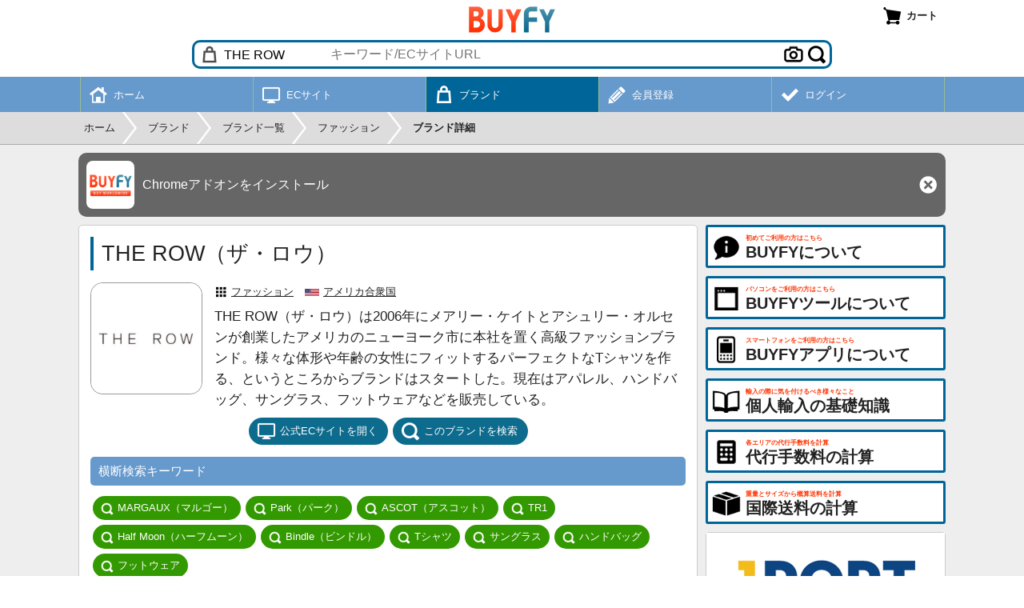

--- FILE ---
content_type: text/html; charset=UTF-8
request_url: https://buyfy.jp/brand_detail/the_row
body_size: 7340
content:
<!DOCTYPE html>
	<html lang="ja">
	<head>
	<meta charset="UTF-8">
	<title>THE ROW（ザ・ロウ）からの個人輸入・購入代行・商品転送をサポートします - BUYFY</title>
	<meta name="description" content="THE ROWからの個人輸入・購入代行・商品転送をサポートします。無料のBUYFYツールやBUYFYアプリを利用するとTHE ROWの商品を日本語で検索し、簡単に代行サービスを申し込みできます。">
	<meta name="robots" content="INDEX,FOLLOW">
	<meta name="viewport" content="width=device-width, initial-scale=1.0, maximum-scale=1.0, user-scalable=no">
	<meta name="format-detection" content="telephone=no">
	<link rel="manifest" href="//buyfy.jp/manifest.json">
	<link rel="apple-touch-icon" href="//buyfy.jp/apple-touch-icon.png">
	<link rel="shortcut icon" href="//buyfy.jp/favicon.ico">
	<link rel="stylesheet" href="//buyfy.jp/css/style.css?250626" type="text/css" media="all">
	<script type="text/javascript">
	var wmode = 'normal';
	var expandmode = 'hidden';
	var scrollauto = 0;
	</script>
	<script type="text/javascript" src="//buyfy.jp/lib/js/jquery.js"></script>
	<script type="text/javascript" src="//buyfy.jp/js/library.js?250627"></script>
	<script type="text/javascript" src="//buyfy.jp/js/common.js?250627"></script>
	<script type="text/javascript">
		$(function(){
			var prev_wpos = $(window).scrollTop(), wpos, window_w = $(window).width();
			$('#scrolltotop').hide();
			$(window).scroll(function(){
				wpos = $(this).scrollTop();

				if (scrollauto == 0 && prev_wpos > wpos) {
					$('#header_fix').addClass('ani').css('top', '0');
				} else {
					if (wpos <= 140){
						$('#header_fix').css('top', '-'+wpos+'px').removeClass('ani');
					}else{
						$('#hd_src').removeClass('shown');
						$('#header_fix').css('top', '-140px');
					}
				}
				if(window_w <= 774){
					if (prev_wpos > wpos) {
						$('#mainmenu_wrap').css('bottom', '0');
					} else {
						$('#mainmenu_wrap').css('bottom', '-55px');
					}
				}
				prev_wpos = wpos;
				if(wpos > 600){
					$('#scrolltotop').fadeIn();
				}else{
					$('#scrolltotop').fadeOut();
				}
			});
			$('#scrolltotop').click(function(){
				scrollauto = 1;
				$('html, body').animate({scrollTop:0}, 500, 'swing', function(){
					scrollauto = 0;
				});
				return false;
			});
			findTutorials();
			activateBreadnavi();
			});
		$(window).on('orientationchange resize',function(){
			var w = $(window).width(),h = $(window).height(),boxw,boxh;
			boxw = (w * 0.98) > 802 ? '802px' : '98%';
			boxh = (h * 0.98) > 600 ? '600px' : '98%';
			$.colorbox.resize({width:boxw, height:boxh});
		});
	</script>
	<!--[if lt IE 9]>
	<script type="text/javascript" src="//buyfy.jp/lib/js/html5.js"></script>
	<![endif]-->
	<!-- Google tag (gtag.js) -->
<script async src="https://www.googletagmanager.com/gtag/js?id=G-CTDB4PMLQJ"></script>
<script>
window.dataLayer = window.dataLayer || [];
  function gtag(){dataLayer.push(arguments);}
  gtag('js', new Date());

  gtag('config', 'G-CTDB4PMLQJ');
</script>
	<script type="text/javascript">
	$(function(){
		getBrandItems();
	});
var page = 1, tcnt = -1, pagesize = 24;

function getBrandItems(){
	if(!$('#loadbtn').hasClass('d')){
		var params = {};
		params['pagesize'] = pagesize;
		params['page'] = page;
		params['tcnt'] = tcnt;
		params['itm_brand'] = 31682;
		$.ajax({
			type: 'POST',
			dataType: 'json',
			url: 'https://buyfy.jp/brand_detail_item',
			data: params,
			timeout: 60000,
			success: function(data){
				if(data.tcnt > 0){
					if(tcnt < 0){
						tcnt = data.tcnt
						$('#items_wrap').css('display', 'block');
					}
					$('#loading_wrap').remove();
					$('#item_wrap').append(data.html);
					$('#loadbtn').removeClass('d');
					if(page * pagesize >= tcnt){
						$('#loadbtn_wrap').remove();
					}
					page++;
				}
			},
			error:function(){
				$('#item_wrap').html('<div class="list_notfound">サーバーエラーにより操作を完了できませんでした。大変申し訳ありませんが、しばらくした後に再度操作を試みてください。</div>');
			},
			beforeSend: function(){
				$('#loadbtn').addClass('d');
				$('#item_wrap').append('<div id="loading_wrap" class="list_loading"><img src="//buyfy.jp/img/img_loading.gif" width="16" height="16"></div>');
			}
		});
	}
}

</script>
	</head>
	<body>
	<div id="container" class="fixheader"><noscript><div id="maintenance">当サイトをご利用いただくにはJavascriptを有効にしてください。</div></noscript><div id="header_fix"><div id="header_wrap"><div id="header"><div id="header_logo"><a href="https://buyfy.jp/"><img src="//buyfy.jp/img/img_logo.png" width="108" height="33" alt="BUYFY"></a></div><div id="header_right"><a onclick="openColorbox('https://buyfy.jp/cart')" class="headerbtn" title="カート"><span id="cartnum_wrap" class="menumark cart"></span><span class="menulabel">カート</span></a></div><div id="src_wrap"><div id="src_outer"><div id="src_select"><select id="hdsrc_group" onchange="setHdGroup()" class="brand"><option data-srctype="brand" value="the_row" selected>THE ROW</option><option data-srctype="category" value="general">総合サイト</option><option data-srctype="category" value="fashion">ファッション</option><option data-srctype="category" value="beauty">美容/健康</option><option data-srctype="category" value="baby">ベビー/子育て</option><option data-srctype="category" value="home">家具/キッチン</option><option data-srctype="category" value="digital">デジタル/家電</option><option data-srctype="category" value="craft">クラフト/DIY</option><option data-srctype="category" value="sports">スポーツ</option><option data-srctype="category" value="outdoor">アウトドア</option><option data-srctype="category" value="vehicle">オート</option><option data-srctype="category" value="pet">ペット</option><option data-srctype="category" value="music">楽器/音楽</option><option data-srctype="category" value="hobby">ホビー/玩具</option><option data-srctype="category" value="office">オフィス/書籍</option><option data-srctype="category" value="food">食品/サプリ</option></select></div><input type="text" id="hdsrc_keyword" onfocus="showSearchSuggest()" onblur="hideSearchSuggest(400)" onkeyup="showSearchSuggest(event.keyCode)" placeholder="キーワード/ECサイトURL" value="" autocomplete="off"><div class="src_btn"><a id="src_clear" class="menumark delete" onclick="clearSearch()" style="display:none"></a><form id="src_imgform" action="https://buyfy.jp/item_imgsrc" method="post" enctype="multipart/form-data"><a class="menumark camera" onclick="clickSrcImgfile()"></a><input type="file" id="src_imgfile" name="src_imgfile" accept="image/*" style="display:none" onchange="startSrcImgfile()"></form><a onclick="exeSearch()" class="menumark search ml5"></a></div><div id="hdsrc_suggest" style="display: none"></div></div></div></div></div><div id="mainmenu_wrap"><ul id="mainmenu"><li><a href="https://buyfy.jp/"><div class="mainmenu_mark"><span class="menumark toppage white"></span></div><div class="mainmenu_sub">ホーム</div></a></li><li><a href="https://buyfy.jp/ecsite"><div class="mainmenu_mark"><span class="menumark ecsite white"></span></div><div class="mainmenu_sub">ECサイト</div></a></li><li class="shown"><a href="https://buyfy.jp/brand"><div class="mainmenu_mark"><span class="menumark brand white"></span></div><div class="mainmenu_sub">ブランド</div></a></li><li><a href="https://buyfy.jp/register"><div class="mainmenu_mark"><span class="menumark register white"></span></div><div class="mainmenu_sub">会員登録</div></a></li><li><a href="https://buyfy.jp/login"><div class="mainmenu_mark"><span class="menumark check white"></span></div><div class="mainmenu_sub">ログイン</div></a></li></ul></div></div><div id="breadnavi_wrap"><ol id="breadnavi" class="clearfix" itemscope itemtype="https://schema.org/BreadcrumbList"><li itemprop="itemListElement" itemscope itemtype="https://schema.org/ListItem"><a href="https://buyfy.jp/" itemprop="item"><span itemprop="name">ホーム</span></a><meta itemprop="position" content="1" /></li><li class="breadnavi_separator">&gt;</li><li itemprop="itemListElement" itemscope itemtype="https://schema.org/ListItem"><a href="https://buyfy.jp/brand" itemprop="item"><span itemprop="name">ブランド</span></a><meta itemprop="position" content="2" /></li><li class="breadnavi_separator">&gt;</li><li itemprop="itemListElement" itemscope itemtype="https://schema.org/ListItem"><a href="https://buyfy.jp/brand_list" itemprop="item"><span itemprop="name">ブランド一覧</span></a><meta itemprop="position" content="3" /></li><li class="breadnavi_separator">&gt;</li><li itemprop="itemListElement" itemscope itemtype="https://schema.org/ListItem"><a href="https://buyfy.jp/brand_list/fashion" itemprop="item"><span itemprop="name">ファッション</span></a><meta itemprop="position" content="4" /></li><li class="breadnavi_separator">&gt;</li><li itemprop="itemListElement" itemscope itemtype="https://schema.org/ListItem"><span class="bold" itemprop="name">ブランド詳細</span><meta itemprop="position" content="5" /></li></ol></div><div id="inner"><div id="applink"><a href="https://chrome.google.com/webstore/detail/buyfy%E3%83%84%E3%83%BC%E3%83%AB/pggofmblkmahcmaafhcnppgcdhmejbci" target="_blank" class="applink_icon"><img src="//buyfy.jp/img/img_icon300.png" width="60" height="60" alt=""></a><a href="https://chrome.google.com/webstore/detail/buyfy%E3%83%84%E3%83%BC%E3%83%AB/pggofmblkmahcmaafhcnppgcdhmejbci" target="_blank" class="applink_label">Chromeアドオンをインストール</a><div class="applink_close"><a class="menumark delete white" onclick="closeApplink()"></a></div></div><div id="main">	<section>
		<h1>THE ROW（ザ・ロウ）</h1>

		<div class="clearfix mb10">
			<div class="hlist_left">
				<div class="imgframe_fit round sqauto">
					<span class="imgframe_fit_img" style="background-image:url('https://buyfy.jp/dbdata/brand/1536808503207722.png')"></span>
				</div>
			</div>
			<div class="hlist_right">
				<div class="hlist_right_inner">
					<div class="mb5 small">
						<span class="menumark category small mr5"></span><a href="https://buyfy.jp/brand_list/fashion">ファッション</a>						<span class="ctrmark mr5 ml10" style="background-image:url('//buyfy.jp/img/flag/us.webp')"></span><a href="https://buyfy.jp/country/united_states">アメリカ合衆国</a>
					</div>
					<div class="description">THE ROW（ザ・ロウ）は2006年にメアリー・ケイトとアシュリー・オルセンが創業したアメリカのニューヨーク市に本社を置く高級ファッションブランド。様々な体形や年齢の女性にフィットするパーフェクトなTシャツを作る、というところからブランドはスタートした。現在はアパレル、ハンドバッグ、サングラス、フットウェアなどを販売している。</div>				</div>
			</div>
		</div>

		<div class="cent mt10 btngap">
			<a onclick="window.open('https://www.therow.com/')" class="roundbtn"><span class="menumark ecsite white mr5"></span>公式ECサイトを開く</a>			<a href="https://buyfy.jp/search/brand/the_row" class="roundbtn"><span class="menumark search white mr5"></span>このブランドを検索</a>
		</div>
		<h2>横断検索キーワード</h2><div class="keyword_wrap"><a class="keyword_each" href="https://buyfy.jp/search/brand/the_row?src_keyword=MARGAUX"><span class="menumark search white small mr5"></span>MARGAUX（マルゴー）</a><a class="keyword_each" href="https://buyfy.jp/search/brand/the_row?src_keyword=Park"><span class="menumark search white small mr5"></span>Park（パーク）</a><a class="keyword_each" href="https://buyfy.jp/search/brand/the_row?src_keyword=ASCOT"><span class="menumark search white small mr5"></span>ASCOT（アスコット）</a><a class="keyword_each" href="https://buyfy.jp/search/brand/the_row?src_keyword=TR1"><span class="menumark search white small mr5"></span>TR1</a><a class="keyword_each" href="https://buyfy.jp/search/brand/the_row?src_keyword=Half+Moon"><span class="menumark search white small mr5"></span>Half Moon（ハーフムーン）</a><a class="keyword_each" href="https://buyfy.jp/search/brand/the_row?src_keyword=Bindle"><span class="menumark search white small mr5"></span>Bindle（ビンドル）</a><a class="keyword_each" href="https://buyfy.jp/search/brand/the_row?src_keyword=T%E3%82%B7%E3%83%A3%E3%83%84"><span class="menumark search white small mr5"></span>Tシャツ</a><a class="keyword_each" href="https://buyfy.jp/search/brand/the_row?src_keyword=%E3%82%B5%E3%83%B3%E3%82%B0%E3%83%A9%E3%82%B9"><span class="menumark search white small mr5"></span>サングラス</a><a class="keyword_each" href="https://buyfy.jp/search/brand/the_row?src_keyword=%E3%83%8F%E3%83%B3%E3%83%89%E3%83%90%E3%83%83%E3%82%B0"><span class="menumark search white small mr5"></span>ハンドバッグ</a><a class="keyword_each" href="https://buyfy.jp/search/brand/the_row?src_keyword=%E3%83%95%E3%83%83%E3%83%88%E3%82%A6%E3%82%A7%E3%82%A2"><span class="menumark search white small mr5"></span>フットウェア</a></div><h2>このブランドを取り扱うECサイト</h2><div class="ecsite_wrap"><div class="ecsite_each"><a class="ecsite_img" href="https://buyfy.jp/ecsite_detail/selfridges_com" style="background-image:url('https://buyfy.jp/dbdata/ecsite/1637207007322849.png')"></a><div class="ecsite_name"><span class="flagmark uk mr5"></span>selfridges.com</div></div><div class="ecsite_each"><a class="ecsite_img" href="https://buyfy.jp/ecsite_detail/libertylondon_com" style="background-image:url('https://buyfy.jp/dbdata/ecsite/1637208222309748.png')"></a><div class="ecsite_name"><span class="flagmark uk mr5"></span>libertylondon.com</div></div><div class="ecsite_each"><a class="ecsite_img" href="https://buyfy.jp/ecsite_detail/net_a_porter_com" style="background-image:url('https://buyfy.jp/dbdata/ecsite/1637207022770617.png')"></a><div class="ecsite_name"><span class="flagmark uk mr5"></span>net-a-porter.com</div></div><div class="ecsite_each"><a class="ecsite_img" href="https://buyfy.jp/ecsite_detail/joseph_fashion_com" style="background-image:url('https://buyfy.jp/dbdata/ecsite/1643679238117423.webp')"></a><div class="ecsite_name"><span class="flagmark uk mr5"></span>joseph-fashion.com</div></div><div class="ecsite_each"><a class="ecsite_img" href="https://buyfy.jp/ecsite_detail/luisaviaroma_com" style="background-image:url('https://buyfy.jp/dbdata/ecsite/1637207027814109.png')"></a><div class="ecsite_name"><span class="flagmark eu mr5"></span>luisaviaroma.com</div></div><div class="ecsite_each"><a class="ecsite_img" href="https://buyfy.jp/ecsite_detail/nordstrom_com" style="background-image:url('https://buyfy.jp/dbdata/ecsite/1637207008842601.png')"></a><div class="ecsite_name"><span class="flagmark us mr5"></span>nordstrom.com</div></div><div class="ecsite_each"><a class="ecsite_img" href="https://buyfy.jp/ecsite_detail/bergdorfgoodman_com" style="background-image:url('https://buyfy.jp/dbdata/ecsite/1637207031491646.png')"></a><div class="ecsite_name"><span class="flagmark us mr5"></span>bergdorfgoodman.com</div></div><div class="ecsite_each"><a class="ecsite_img" href="https://buyfy.jp/ecsite_detail/theoutnet_com" style="background-image:url('https://buyfy.jp/dbdata/ecsite/1637207028111068.gif')"></a><div class="ecsite_name"><span class="flagmark us mr5"></span>theoutnet.com</div></div><div class="ecsite_each"><a class="ecsite_img" href="https://buyfy.jp/ecsite_detail/mrporter_com" style="background-image:url('https://buyfy.jp/dbdata/ecsite/1641447154947135.webp')"></a><div class="ecsite_name"><span class="flagmark uk mr5"></span>mrporter.com</div></div></div>		<div id="items_wrap" style="display: none">
			<h2>このブランドの商品</h2>

			<div id="item_wrap" class="item_wrap"></div>
			<div id="loadbtn_wrap" class="cent mt10">
				<a id="loadbtn" class="roundbtn" onclick="getBrandItems()"><span class="menumark loadmore white mr5"></span>更に読み込む
				</a>
			</div>
		</div>
		<h2>関連するブランド</h2><div class="brand_wrap"><a class="brand_each" href="https://buyfy.jp/brand_detail/keen"><div class="brand_img" style="background-image:url('https://buyfy.jp/dbdata/brand/1535010889136470.png')" title="KEEN（キーン）"></div><div class="brand_name">KEEN</div></a><a class="brand_each" href="https://buyfy.jp/brand_detail/lacoste"><div class="brand_img" style="background-image:url('https://buyfy.jp/dbdata/brand/1535010891448586.png')" title="LACOSTE（ラコステ）"></div><div class="brand_name">LACOSTE</div></a><a class="brand_each" href="https://buyfy.jp/brand_detail/appaman"><div class="brand_img" style="background-image:url('https://buyfy.jp/dbdata/brand/1538451667275514.png')" title="APPAMAN（アッパマン）"></div><div class="brand_name">APPAMAN</div></a><a class="brand_each" href="https://buyfy.jp/brand_detail/skechers"><div class="brand_img" style="background-image:url('https://buyfy.jp/dbdata/brand/1535010897434925.png')" title="Skechers（スケッチャーズ）"></div><div class="brand_name">Skechers</div></a><a class="brand_each" href="https://buyfy.jp/brand_detail/saucony"><div class="brand_img" style="background-image:url('https://buyfy.jp/dbdata/brand/1535010897833869.png')" title="SAUCONY（サッカニー）"></div><div class="brand_name">SAUCONY</div></a><a class="brand_each" href="https://buyfy.jp/brand_detail/chaco"><div class="brand_img" style="background-image:url('https://buyfy.jp/dbdata/brand/1535010906775050.png')" title="Chaco（チャコ）"></div><div class="brand_name">Chaco</div></a><a class="brand_each" href="https://buyfy.jp/brand_detail/muk_luks"><div class="brand_img" style="background-image:url('https://buyfy.jp/dbdata/brand/1535010907594009.png')" title="MUK LUKS（ムックラックス）"></div><div class="brand_name">MUK LUKS</div></a><a class="brand_each" href="https://buyfy.jp/brand_detail/monique_lhuillier"><div class="brand_img" style="background-image:url('https://buyfy.jp/dbdata/brand/1537082542665429.png')" title="Monique Lhuillier（モニーク・ルイリエ）"></div><div class="brand_name">Monique Lhuillier</div></a><a class="brand_each" href="https://buyfy.jp/brand_detail/allsaints"><div class="brand_img" style="background-image:url('https://buyfy.jp/dbdata/brand/1535010915195737.png')" title="AllSaints（オールセインツ）"></div><div class="brand_name">AllSaints</div></a><a class="brand_each" href="https://buyfy.jp/brand_detail/brooks"><div class="brand_img" style="background-image:url('https://buyfy.jp/dbdata/brand/1535010919805006.png')" title="BROOKS（ブルックス）"></div><div class="brand_name">BROOKS</div></a></div>	</section>
	</div><div id="side"><a class="sidebtn" href="https://buyfy.jp/about" title="BUYFYについて"><span class="menumark about large"></span><div class="sidebtn_label"><div class="sidebtn_label_sub">初めてご利用の方はこちら</div><div class="sidebtn_label_main">BUYFYについて</div></div></a><a class="sidebtn" href="https://buyfy.jp/about_tool" title="BUYFYツールについて"><span class="menumark tool large"></span><div class="sidebtn_label"><div class="sidebtn_label_sub">パソコンをご利用の方はこちら</div><div class="sidebtn_label_main">BUYFYツールについて</div></div></a><a class="sidebtn" href="https://buyfy.jp/about_app" title="BUYFYアプリについて"><span class="menumark app large"></span><div class="sidebtn_label"><div class="sidebtn_label_sub">スマートフォンをご利用の方はこちら</div><div class="sidebtn_label_main">BUYFYアプリについて</div></div></a><a class="sidebtn" href="https://buyfy.jp/knowledge" title="個人輸入の基礎知識"><span class="menumark knowledge large"></span><div class="sidebtn_label"><div class="sidebtn_label_sub">輸入の際に気を付けるべき様々なこと</div><div class="sidebtn_label_main">個人輸入の基礎知識</div></div></a><a class="sidebtn" href="https://buyfy.jp/commission" title="代行手数料の計算"><span class="menumark calculator large"></span><div class="sidebtn_label"><div class="sidebtn_label_sub">各エリアの代行手数料を計算</div><div class="sidebtn_label_main">代行手数料の計算</div></div></a><a class="sidebtn" href="https://buyfy.jp/calculator" title="国際送料の計算"><span class="menumark package large"></span><div class="sidebtn_label"><div class="sidebtn_label_sub">重量とサイズから概算送料を計算</div><div class="sidebtn_label_main">国際送料の計算</div></div></a><div class="advert_cnnect"><a href="https://1port.net/" target="_blank"><img src="//buyfy.jp/img/img_1port.png" width="298" height="148" alt="1PORT"></a></div><div class="advert_cnnect"><a href="https://cnnect.net/" target="_blank"><img src="//buyfy.jp/img/img_cnnect.png" width="298" height="148" alt="CNNECT"></a></div><div class="pc"><div class="advert">
<script async src="//pagead2.googlesyndication.com/pagead/js/adsbygoogle.js"></script>
		<!-- BUYFY RESPONSIVE -->
<ins class="adsbygoogle"
     style="display:block"
     data-ad-client="ca-pub-2157932225149108"
     data-ad-slot="2590869917"
     data-ad-format="auto"
     data-full-width-responsive="true"></ins>
<script>
(adsbygoogle = window.adsbygoogle || []).push({});
</script></div></div><div class="section_side_head">為替レート</div><div class="section_side_body"><table class="list_table"><tr><td style="width:30px"><span class="flagmark us" title="ドル"></span></td><td>1<span class="small ml3">USD</span> = 158.11<span class="small ml3">円</span></td><td style="width:20px"><a class="menumark graph small" href="https://buyfy.jp/exrate?exr_currency=USD"></a></td></tr><tr><td style="width:30px"><span class="flagmark uk" title="ポンド"></span></td><td>1<span class="small ml3">GBP</span> = 212.29<span class="small ml3">円</span></td><td style="width:20px"><a class="menumark graph small" href="https://buyfy.jp/exrate?exr_currency=GBP"></a></td></tr><tr><td style="width:30px"><span class="flagmark eu" title="ユーロ"></span></td><td>1<span class="small ml3">EUR</span> = 184.15<span class="small ml3">円</span></td><td style="width:20px"><a class="menumark graph small" href="https://buyfy.jp/exrate?exr_currency=EUR"></a></td></tr><tr><td style="width:30px"><span class="flagmark cn" title="元"></span></td><td>1<span class="small ml3">CNY</span> = 22.69<span class="small ml3">円</span></td><td style="width:20px"><a class="menumark graph small" href="https://buyfy.jp/exrate?exr_currency=CNY"></a></td></tr></table>
	<div class="cent xsmall mt5">2026年1月20日更新</div>
	<div class="subdesc_s mt5">代行時のレートには代行会社毎の両替手数料が加算されます。各社の適用レートは<a href="https://buyfy.jp/agent">こちら</a>で確認できます。</div>
	</div><div class="section_side_head">最近の受取レポート</div><div class="section_side_body"><div class="reportbox">ありがとうございました。</div><div class="mt5 small clearfix"><span class="lfloat nowrap"><span class="clr_navy bold mr5 ml10">報告日時</span>2026年1月19日 8:06</span></div><hr /><div class="reportbox">丁寧に梱包されしっかり保存してました。
また、利用したいと思います。</div><div class="mt5 small clearfix"><span class="lfloat nowrap"><span class="clr_navy bold mr5 ml10">報告日時</span>2025年11月22日 16:01</span></div><hr /><div class="reportbox">ご連絡が遅くなってしまいすみません、本日無事に商品が届きました。
ありがとうございました。また機会がありましたら、宜しくお願い致します。</div><div class="mt5 small clearfix"><span class="lfloat nowrap"><span class="clr_navy bold mr5 ml10">報告日時</span>2025年10月10日 16:44</span></div><div class="ralign mt5"><a class="arrowbutton" href="https://buyfy.jp/report">更に見る</a></div></div><div class="advert">
<script async src="//pagead2.googlesyndication.com/pagead/js/adsbygoogle.js"></script>
		<!-- BUYFY RESPONSIVE -->
<ins class="adsbygoogle"
     style="display:block"
     data-ad-client="ca-pub-2157932225149108"
     data-ad-slot="2590869917"
     data-ad-format="auto"
     data-full-width-responsive="true"></ins>
<script>
(adsbygoogle = window.adsbygoogle || []).push({});
</script></div></div><div class="clear"></div><div class="advert">
<script async src="//pagead2.googlesyndication.com/pagead/js/adsbygoogle.js"></script>
		<!-- BUYFY RESPONSIVE -->
<ins class="adsbygoogle"
     style="display:block"
     data-ad-client="ca-pub-2157932225149108"
     data-ad-slot="2590869917"
     data-ad-format="auto"
     data-full-width-responsive="true"></ins>
<script>
(adsbygoogle = window.adsbygoogle || []).push({});
</script></div></div><div id="footer_wrap"><div id="footer"><div id="footer_navi">
	<dl><dt>ご利用案内</dt><dd><ul>
	<li><a href="https://buyfy.jp/about">BUYFYについて</a></li>
	<li><a href="https://buyfy.jp/about_tool">BUYFYツールについて</a></li>
	<li><a href="https://buyfy.jp/about_app">BUYFYアプリについて</a></li>
	<li><a href="https://buyfy.jp/about_search">横断検索について</a></li>
	<li><a href="https://buyfy.jp/about_apply">代行サービスの申込方法</a></li>
	<li><a href="https://buyfy.jp/about_purchase">買付サービスについて</a></li>
	<li><a href="https://buyfy.jp/about_forward">転送サービスについて</a></li>
	<li><a href="https://buyfy.jp/about_operation">注文進行時の各種対応</a></li>
	</ul></dd></dl>
	<dl><dt>個人輸入の基礎知識</dt><dd><ul>
	<li><a href="https://buyfy.jp/knowledge">個人輸入・小口輸入について</a></li>
	<li><a href="https://buyfy.jp/knowledge_tax">通関・関税について</a></li>
	<li><a href="https://buyfy.jp/knowledge_prohibited">輸入禁止・制限品目</a></li>
	<li><a href="https://buyfy.jp/knowledge_attention">輸入品を利用する際の注意</a></li>
	<li><a href="https://buyfy.jp/knowledge_agent">代行サービスの利用</a></li>
	<li><a href="https://buyfy.jp/knowledge_address">名前・住所などの英語表記</a></li>
	<li><a href="https://buyfy.jp/knowledge_size">海外のサイズや重量</a></li>
	</ul></dd></dl>
	<dl>
	<dt>ECサイト・代行会社</dt><dd><ul>
	<li><a href="https://buyfy.jp/ecsite">ECサイトから探す</a></li>
	<li><a href="https://buyfy.jp/brand">ブランドから探す</a></li>
	<li><a href="https://buyfy.jp/agent">代行会社一覧</a></li>
	<li><a href="https://buyfy.jp/calculator">国際送料の計算</a></li>
	<li><a href="https://buyfy.jp/report">受取レポート</a></li>
	</ul></dd>
	</dl>
	<dl><dt>会員登録・ログイン</dt><dd><ul>
	<li><a href="https://buyfy.jp/register">新規会員登録</a></li>
	<li><a href="https://buyfy.jp/login">会員ログイン</a></li>
	<li><a href="https://buyfy.jp/password">パスワード再設定</a></li>
	<li><a href="https://buyfy.jp/mp/">マイページ</a></li>
	<li><a href="https://buyfy.jp/tool_inst">BUYFYツールの登録</a></li>
	<li><a href="https://buyfy.jp/faq">よくある質問</a></li>
	<li><a href="https://buyfy.jp/contact">お問い合わせ</a></li>
	</ul></dd></dl>
	<dl>
	<dt>規約・会社情報</dt><dd><ul>
	<li><a href="https://buyfy.jp/terms">利用規約</a></li>
	<li><a href="https://buyfy.jp/privacypolicy">個人情報保護方針</a></li>
	<li><a href="https://buyfy.jp/datatransferpolicy">外部送信ポリシー</a></li>
	<li><a href="https://buyfy.jp/legalnote">特定商取引法に基づく表示</a></li>
	<li><a href="https://buyfy.jp/company">運営会社</a></li>
	</ul></dd>
	<dt>運営サービス</dt><dd><ul>
	<li><a href="https://1port.net/" target="_blank">1PORT</a></li>
	<li><a href="https://cnnect.net/" target="_blank">CNNECT</a></li>
	<li><a href="https://chinamart.jp/" target="_blank">CHINAMART</a></li>
	</ul></dd>
	</dl>
	<div class="clear"></div>
	</div><div class="clear"></div><div id="footer_copyright">Copyright (C) 2026 BUYFY.JP All Rights Reserved.</div>
	</div></div>
	<div id="scrolltotop" class="menumark middle scroll" title="ページ上部に戻る"></div>
	</div>
	</body>
	</html>

--- FILE ---
content_type: text/html; charset=utf-8
request_url: https://www.google.com/recaptcha/api2/aframe
body_size: 267
content:
<!DOCTYPE HTML><html><head><meta http-equiv="content-type" content="text/html; charset=UTF-8"></head><body><script nonce="yo-DN0OqB8CIwlEzViTs6g">/** Anti-fraud and anti-abuse applications only. See google.com/recaptcha */ try{var clients={'sodar':'https://pagead2.googlesyndication.com/pagead/sodar?'};window.addEventListener("message",function(a){try{if(a.source===window.parent){var b=JSON.parse(a.data);var c=clients[b['id']];if(c){var d=document.createElement('img');d.src=c+b['params']+'&rc='+(localStorage.getItem("rc::a")?sessionStorage.getItem("rc::b"):"");window.document.body.appendChild(d);sessionStorage.setItem("rc::e",parseInt(sessionStorage.getItem("rc::e")||0)+1);localStorage.setItem("rc::h",'1768924156193');}}}catch(b){}});window.parent.postMessage("_grecaptcha_ready", "*");}catch(b){}</script></body></html>